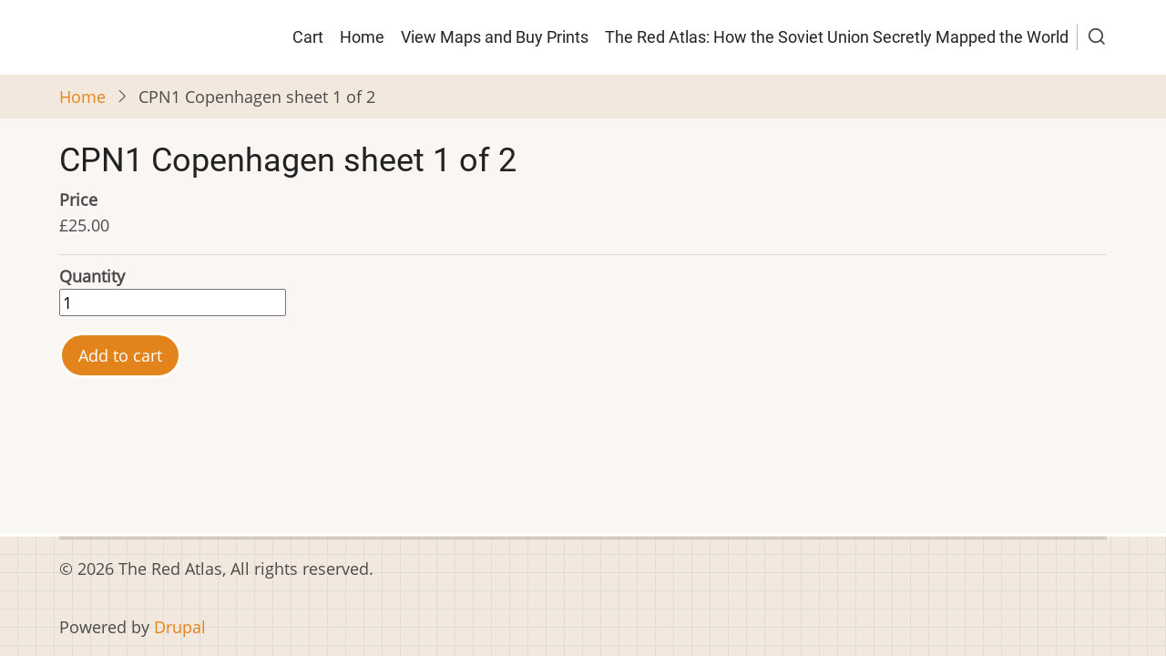

--- FILE ---
content_type: text/html; charset=UTF-8
request_url: https://redatlasbook.com/index.php/CPN1
body_size: 3235
content:
<!DOCTYPE html>
<html lang="en" dir="ltr" prefix="content: http://purl.org/rss/1.0/modules/content/  dc: http://purl.org/dc/terms/  foaf: http://xmlns.com/foaf/0.1/  og: http://ogp.me/ns#  rdfs: http://www.w3.org/2000/01/rdf-schema#  schema: http://schema.org/  sioc: http://rdfs.org/sioc/ns#  sioct: http://rdfs.org/sioc/types#  skos: http://www.w3.org/2004/02/skos/core#  xsd: http://www.w3.org/2001/XMLSchema# ">
  <head>
    <meta charset="utf-8" />
<meta name="Generator" content="Drupal 10 (https://www.drupal.org); Commerce 2" />
<meta name="MobileOptimized" content="width" />
<meta name="HandheldFriendly" content="true" />
<meta name="viewport" content="width=device-width, initial-scale=1.0" />
<link rel="canonical" href="https://redatlasbook.com/index.php/CPN1" />
<link rel="shortlink" href="https://redatlasbook.com/index.php/product/1267" />

    <title>CPN1 Copenhagen sheet 1 of 2 | The Red Atlas</title>
        <link rel="preload" as="font" href="/themes/contrib/tara/fonts/open-sans.woff2" type="font/woff2" crossorigin>
    <link rel="preload" as="font" href="/themes/contrib/tara/fonts/roboto.woff2" type="font/woff2" crossorigin>
        <link rel="stylesheet" media="all" href="/sites/default/files/css/css_jqks8cR96T56hcYlGYM258fwXtX1vdsPvVV9zZ6VLpQ.css?delta=0&amp;language=en&amp;theme=tara&amp;include=eJwrriwuSc3VT0osTtUpSSxK1E_PyU9KzNEtLqnMycxLh4rl56fnpKbl55UU5-QnJ-YAACw-FNA" />
<link rel="stylesheet" media="all" href="/sites/default/files/css/css_aYd2ZxoL20gMSzYoGSm4zjJHEApY5DiSRnVsh-q3K-s.css?delta=1&amp;language=en&amp;theme=tara&amp;include=eJwrriwuSc3VT0osTtUpSSxK1E_PyU9KzNEtLqnMycxLh4rl56fnpKbl55UU5-QnJ-YAACw-FNA" />

    
  </head>
  <body class="user-guest inner-page path-product no-sidebar">
        <a href="#main-content" class="visually-hidden focusable">
      Skip to main content
    </a>
    
      <div class="dialog-off-canvas-main-canvas" data-off-canvas-main-canvas>
    <!-- Start: Header -->
<header id="header">
    <div class="header">
    <div class="container">
      <div class="header-container">
                  <div class="site-branding-region">
              <div class="block-region region-site-branding">
    <div id="block-tara-branding" class="block">
  
    
  <div class="block-content">
  <div class="site-branding">
     </div>
  </div>
</div> <!--/.block-content -->

  </div>

          </div> <!--/.site-branding -->
         <!--/.end if for site_branding -->
                  <div class="header-right">
            <!-- Start: primary menu region -->
                        <div class="mobile-menu">
              <span></span>
              <span></span>
              <span></span>
            </div><!-- /mobile-menu -->
            <div class="primary-menu-wrapper">
              <div class="menu-wrap">
                <div class="close-mobile-menu"><i class="icon-close" aria-hidden="true"></i></div>
                  <div class="block-region region-primary-menu">
    <nav  id="block-tara-main-menu" class="block block-menu navigation menu-main" aria-labelledby="block-tara-main-menu-menu" role="navigation">
            
  <h2 class="visually-hidden block-title" id="block-tara-main-menu-menu">Main navigation</h2>
  
      
              <ul class="main-menu menu">
                    <li class="menu-item main-menu-item menu-item-level-1">
                <a href="/cart" data-drupal-link-system-path="cart">Cart</a>

              </li>
                  <li class="menu-item main-menu-item menu-item-level-1">
                <a href="/" data-drupal-link-system-path="&lt;front&gt;">Home</a>

              </li>
                  <li class="menu-item main-menu-item menu-item-level-1 collapsed">
                <a href="/maps" data-drupal-link-system-path="node/1">View Maps and Buy Prints</a>

              </li>
                  <li class="menu-item main-menu-item menu-item-level-1 collapsed">
                <a href="/home" data-drupal-link-system-path="node/3">The Red Atlas: How the Soviet Union Secretly Mapped the World</a>

              </li>
          </ul>
  


  </nav>

  </div>

              </div>
            </div><!-- /primary-menu-wrapper -->
            <!-- end if for page.primary_menu -->
                          <div class="full-page-search">
                <div class="search-icon">
                  <i class="icon-search" aria-hidden="true"></i>
                </div> <!--/.search icon -->
                <div class="search-box">
                  <div class="search-box-close"></div>
                  <div class="search-box-content">
                      <div class="block-region region-search-box">
    <div class="search-block-form block" data-drupal-selector="search-block-form" id="block-searchform-2" role="search">
  
    
  <div class="block-content">
      <form action="/search/node" method="get" id="search-block-form" accept-charset="UTF-8">
  <div class="js-form-item form-item form-type-search js-form-type-search form-item-keys js-form-item-keys form-no-label">
      <label for="edit-keys" class="visually-hidden">Search</label>
        <input title="Enter the terms you wish to search for." data-drupal-selector="edit-keys" type="search" id="edit-keys" name="keys" value="" size="15" maxlength="128" class="form-search" />

        </div>
<div data-drupal-selector="edit-actions" class="form-actions js-form-wrapper form-wrapper" id="edit-actions"><input data-drupal-selector="edit-submit" type="submit" id="edit-submit" value="Search" class="button js-form-submit form-submit" />
</div>

</form>

    </div>
</div> <!--/.block-content -->

  </div>

                  </div>
                  <div class="search-box-close"></div>
                </div><!--/.search-box -->
              </div> <!--/.full-page-search -->
             <!-- end if for page.search_box -->
          </div> <!--/.header-right -->
        <!-- end if for page.search_box or  page.primary_menu -->
      </div> <!--/.header-container -->
    </div> <!--/.container -->
  </div><!-- /.header -->
</header>
<!-- End: Header -->
<!-- Start: Breadcrumb -->
<div id="breadcrumb">
   <div class="container">
       <div class="block-region region-breadcrumb">
    <div id="block-tara-breadcrumbs" class="block">
  
    
  <div class="block-content">
        <nav class="breadcrumb" role="navigation" aria-labelledby="system-breadcrumb">
    <ol class="breadcrumb-items">
          <li class="breadcrumb-item">
                  <a href="/index.php/">Home</a><i class="icon-angle-right breadcrumb-item-seperator" aria-hidden="true"></i>
              </li>
          <li class="breadcrumb-item">
                  CPN1 Copenhagen sheet 1 of 2
              </li>
        </ol>
  </nav>

    </div>
</div> <!--/.block-content -->

  </div>

   </div> <!--/.container -->
</div>
<!-- End: Breadcrumb -->
<!-- Start: highlighted -->
<div id="highlighted">
   <div class="container">
        <div class="block-region region-highlighted">
    <div data-drupal-messages-fallback class="hidden"></div>

  </div>

   </div>
</div>
<!-- End: highlighted -->
<div id="main-wrapper" class="main-wrapper">
  <div class="container">
  <div class="main-container">
    <main id="main" class="page-content">
      <a id="main-content" tabindex="-1"></a>              <div class="block-region region-content">
    <div id="block-tara-page-title" class="block">
  
    
  <div class="block-content">
      <div class="page-title-wrap">
  
      <h1 class="page-title">
            <div class="field field--name-title field--type-string field--label-hidden field-item">CPN1 Copenhagen sheet 1 of 2</div>
      </h1>
    
</div> <!--/.page-title-wrap -->

    </div>
</div> <!--/.block-content -->
<div id="block-tara-content" class="block">
  
    
  <div class="block-content">
      <article>
  
  <span class="product--variation-field--variation_list_price__1267"></span>

  <div class="product--variation-field--variation_price__1267 field field--name-price field--type-commerce-price field--label-above">
    <div class="field__label">Price</div>
              <div class="field-item">£25.00</div>
          </div>
<div class="node-taxonomy-container field--name-variations field--type-entity-reference field--label-hidden">
    <ul class="taxonomy-terms">
          <li class="taxonomy-term"><form class="commerce-order-item-add-to-cart-form-commerce-product-1267 commerce-order-item-add-to-cart-form" data-drupal-selector="commerce-order-item-add-to-cart-form-commerce-product-1267" action="/index.php/CPN1" method="post" id="commerce-order-item-add-to-cart-form-commerce-product-1267" accept-charset="UTF-8">
  <div class="field--type-entity-reference field--name-purchased-entity field--widget-commerce-product-variation-title js-form-wrapper form-wrapper" data-drupal-selector="edit-purchased-entity-wrapper" id="edit-purchased-entity-wrapper">      
  </div>
<input autocomplete="off" data-drupal-selector="form-e4evpho-9uf0zgj-buisgdm-novjx-3-n19-ujim5tg" type="hidden" name="form_build_id" value="form-e4EVPHO_9UF0zGj-bUisgDm-NOVJx_3-N19-uJim5tg" />
<input data-drupal-selector="edit-commerce-order-item-add-to-cart-form-commerce-product-1267" type="hidden" name="form_id" value="commerce_order_item_add_to_cart_form_commerce_product_1267" />
<div class="field--type-decimal field--name-quantity field--widget-commerce-quantity js-form-wrapper form-wrapper" data-drupal-selector="edit-quantity-wrapper" id="edit-quantity-wrapper">      <div class="js-form-item form-item form-type-number js-form-type-number form-item-quantity-0-value js-form-item-quantity-0-value">
      <label for="edit-quantity-0-value">Quantity</label>
        <input data-drupal-selector="edit-quantity-0-value" type="number" id="edit-quantity-0-value" name="quantity[0][value]" value="1" step="1" min="1" placeholder="" class="form-number" />

        </div>

  </div>
<div data-drupal-selector="edit-actions" class="form-actions js-form-wrapper form-wrapper" id="edit-actions"><input class="button--add-to-cart button button--primary js-form-submit form-submit" data-drupal-selector="edit-submit" type="submit" id="edit-submit" name="op" value="Add to cart" />
</div>

</form>
</li>
      </ul>
</div><!--/.node-taxonomy-container -->
<span class="product--variation-field--variation_field_special_instructions__1267"></span>
<span class="product--variation-field--variation_field_magnification2__1267"></span>
</article>

    </div>
</div> <!--/.block-content -->

  </div>

          </main>
          </div>   </div> </div><section id="last-section" class="last-section"></section>
<!-- Start: Footer -->
<footer id="footer">
  <div class="footer">
    <div class="container">
      <!-- /footer-top -->
                  <section class="footer-bottom-middle">
                  <div class="copyright">
            &copy; 2026 The Red Atlas, All rights reserved.
          </div>
         <!-- end if for copyright -->
         <!-- end if for all_icons_show -->
      </section><!-- /footer-bottom-middle -->
      <!-- end condition if copyright or social icons -->
            <div class="footer-bottom">
           <div class="block-region region-footer-bottom">
    <div id="block-tara-powered" class="block">
  
    
  <div class="block-content">
      <span>Powered by <a href="https://www.drupal.org">Drupal</a></span>
    </div>
</div> <!--/.block-content -->

  </div>

       </div> <!--/.footer-bottom -->
      <!-- end condition for footer_bottom -->
    </div><!-- /.container -->
  </div> <!--/.footer -->
</footer>
<div class="scrolltop"><i class="icon-arrow-up" aria-hidden="true"></i></div>

  </div>

    
          
        <script src="/sites/default/files/js/js_440xx1A43FT7aJTFRYBJvpXYffQTyPU5dDEhlDM3seU.js?scope=footer&amp;delta=0&amp;language=en&amp;theme=tara&amp;include=eJwrSSxK1E_PyU9KzNEtLqnMycxLBwBJ0geA"></script>

<style>
</style>  </body>
</html>
